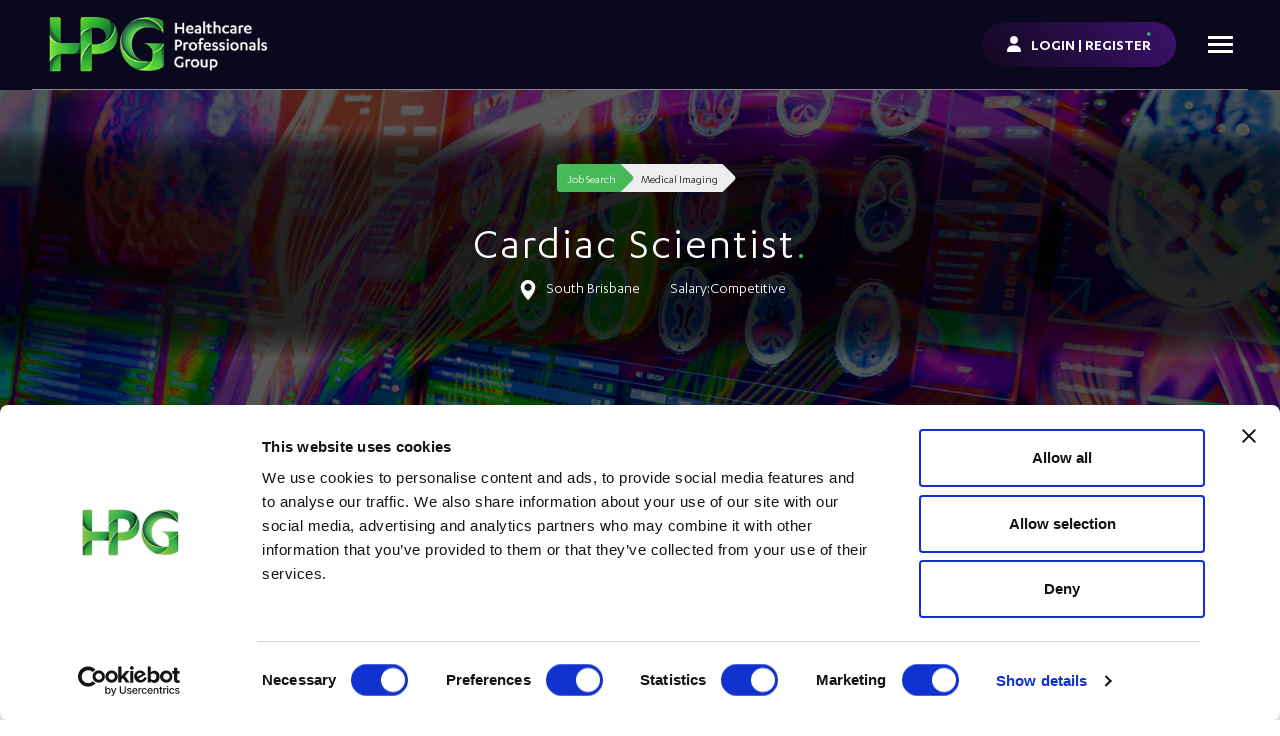

--- FILE ---
content_type: text/html; charset=utf-8
request_url: https://www.google.com/recaptcha/api2/anchor?ar=1&k=6LcvIeMpAAAAAF8cVO_X7QJP9GSSVoI58OaadwrE&co=aHR0cHM6Ly93d3cuaHBnY29ubmVjdC5jb206NDQz&hl=en&v=PoyoqOPhxBO7pBk68S4YbpHZ&size=normal&anchor-ms=20000&execute-ms=30000&cb=egsuoon67qjt
body_size: 49435
content:
<!DOCTYPE HTML><html dir="ltr" lang="en"><head><meta http-equiv="Content-Type" content="text/html; charset=UTF-8">
<meta http-equiv="X-UA-Compatible" content="IE=edge">
<title>reCAPTCHA</title>
<style type="text/css">
/* cyrillic-ext */
@font-face {
  font-family: 'Roboto';
  font-style: normal;
  font-weight: 400;
  font-stretch: 100%;
  src: url(//fonts.gstatic.com/s/roboto/v48/KFO7CnqEu92Fr1ME7kSn66aGLdTylUAMa3GUBHMdazTgWw.woff2) format('woff2');
  unicode-range: U+0460-052F, U+1C80-1C8A, U+20B4, U+2DE0-2DFF, U+A640-A69F, U+FE2E-FE2F;
}
/* cyrillic */
@font-face {
  font-family: 'Roboto';
  font-style: normal;
  font-weight: 400;
  font-stretch: 100%;
  src: url(//fonts.gstatic.com/s/roboto/v48/KFO7CnqEu92Fr1ME7kSn66aGLdTylUAMa3iUBHMdazTgWw.woff2) format('woff2');
  unicode-range: U+0301, U+0400-045F, U+0490-0491, U+04B0-04B1, U+2116;
}
/* greek-ext */
@font-face {
  font-family: 'Roboto';
  font-style: normal;
  font-weight: 400;
  font-stretch: 100%;
  src: url(//fonts.gstatic.com/s/roboto/v48/KFO7CnqEu92Fr1ME7kSn66aGLdTylUAMa3CUBHMdazTgWw.woff2) format('woff2');
  unicode-range: U+1F00-1FFF;
}
/* greek */
@font-face {
  font-family: 'Roboto';
  font-style: normal;
  font-weight: 400;
  font-stretch: 100%;
  src: url(//fonts.gstatic.com/s/roboto/v48/KFO7CnqEu92Fr1ME7kSn66aGLdTylUAMa3-UBHMdazTgWw.woff2) format('woff2');
  unicode-range: U+0370-0377, U+037A-037F, U+0384-038A, U+038C, U+038E-03A1, U+03A3-03FF;
}
/* math */
@font-face {
  font-family: 'Roboto';
  font-style: normal;
  font-weight: 400;
  font-stretch: 100%;
  src: url(//fonts.gstatic.com/s/roboto/v48/KFO7CnqEu92Fr1ME7kSn66aGLdTylUAMawCUBHMdazTgWw.woff2) format('woff2');
  unicode-range: U+0302-0303, U+0305, U+0307-0308, U+0310, U+0312, U+0315, U+031A, U+0326-0327, U+032C, U+032F-0330, U+0332-0333, U+0338, U+033A, U+0346, U+034D, U+0391-03A1, U+03A3-03A9, U+03B1-03C9, U+03D1, U+03D5-03D6, U+03F0-03F1, U+03F4-03F5, U+2016-2017, U+2034-2038, U+203C, U+2040, U+2043, U+2047, U+2050, U+2057, U+205F, U+2070-2071, U+2074-208E, U+2090-209C, U+20D0-20DC, U+20E1, U+20E5-20EF, U+2100-2112, U+2114-2115, U+2117-2121, U+2123-214F, U+2190, U+2192, U+2194-21AE, U+21B0-21E5, U+21F1-21F2, U+21F4-2211, U+2213-2214, U+2216-22FF, U+2308-230B, U+2310, U+2319, U+231C-2321, U+2336-237A, U+237C, U+2395, U+239B-23B7, U+23D0, U+23DC-23E1, U+2474-2475, U+25AF, U+25B3, U+25B7, U+25BD, U+25C1, U+25CA, U+25CC, U+25FB, U+266D-266F, U+27C0-27FF, U+2900-2AFF, U+2B0E-2B11, U+2B30-2B4C, U+2BFE, U+3030, U+FF5B, U+FF5D, U+1D400-1D7FF, U+1EE00-1EEFF;
}
/* symbols */
@font-face {
  font-family: 'Roboto';
  font-style: normal;
  font-weight: 400;
  font-stretch: 100%;
  src: url(//fonts.gstatic.com/s/roboto/v48/KFO7CnqEu92Fr1ME7kSn66aGLdTylUAMaxKUBHMdazTgWw.woff2) format('woff2');
  unicode-range: U+0001-000C, U+000E-001F, U+007F-009F, U+20DD-20E0, U+20E2-20E4, U+2150-218F, U+2190, U+2192, U+2194-2199, U+21AF, U+21E6-21F0, U+21F3, U+2218-2219, U+2299, U+22C4-22C6, U+2300-243F, U+2440-244A, U+2460-24FF, U+25A0-27BF, U+2800-28FF, U+2921-2922, U+2981, U+29BF, U+29EB, U+2B00-2BFF, U+4DC0-4DFF, U+FFF9-FFFB, U+10140-1018E, U+10190-1019C, U+101A0, U+101D0-101FD, U+102E0-102FB, U+10E60-10E7E, U+1D2C0-1D2D3, U+1D2E0-1D37F, U+1F000-1F0FF, U+1F100-1F1AD, U+1F1E6-1F1FF, U+1F30D-1F30F, U+1F315, U+1F31C, U+1F31E, U+1F320-1F32C, U+1F336, U+1F378, U+1F37D, U+1F382, U+1F393-1F39F, U+1F3A7-1F3A8, U+1F3AC-1F3AF, U+1F3C2, U+1F3C4-1F3C6, U+1F3CA-1F3CE, U+1F3D4-1F3E0, U+1F3ED, U+1F3F1-1F3F3, U+1F3F5-1F3F7, U+1F408, U+1F415, U+1F41F, U+1F426, U+1F43F, U+1F441-1F442, U+1F444, U+1F446-1F449, U+1F44C-1F44E, U+1F453, U+1F46A, U+1F47D, U+1F4A3, U+1F4B0, U+1F4B3, U+1F4B9, U+1F4BB, U+1F4BF, U+1F4C8-1F4CB, U+1F4D6, U+1F4DA, U+1F4DF, U+1F4E3-1F4E6, U+1F4EA-1F4ED, U+1F4F7, U+1F4F9-1F4FB, U+1F4FD-1F4FE, U+1F503, U+1F507-1F50B, U+1F50D, U+1F512-1F513, U+1F53E-1F54A, U+1F54F-1F5FA, U+1F610, U+1F650-1F67F, U+1F687, U+1F68D, U+1F691, U+1F694, U+1F698, U+1F6AD, U+1F6B2, U+1F6B9-1F6BA, U+1F6BC, U+1F6C6-1F6CF, U+1F6D3-1F6D7, U+1F6E0-1F6EA, U+1F6F0-1F6F3, U+1F6F7-1F6FC, U+1F700-1F7FF, U+1F800-1F80B, U+1F810-1F847, U+1F850-1F859, U+1F860-1F887, U+1F890-1F8AD, U+1F8B0-1F8BB, U+1F8C0-1F8C1, U+1F900-1F90B, U+1F93B, U+1F946, U+1F984, U+1F996, U+1F9E9, U+1FA00-1FA6F, U+1FA70-1FA7C, U+1FA80-1FA89, U+1FA8F-1FAC6, U+1FACE-1FADC, U+1FADF-1FAE9, U+1FAF0-1FAF8, U+1FB00-1FBFF;
}
/* vietnamese */
@font-face {
  font-family: 'Roboto';
  font-style: normal;
  font-weight: 400;
  font-stretch: 100%;
  src: url(//fonts.gstatic.com/s/roboto/v48/KFO7CnqEu92Fr1ME7kSn66aGLdTylUAMa3OUBHMdazTgWw.woff2) format('woff2');
  unicode-range: U+0102-0103, U+0110-0111, U+0128-0129, U+0168-0169, U+01A0-01A1, U+01AF-01B0, U+0300-0301, U+0303-0304, U+0308-0309, U+0323, U+0329, U+1EA0-1EF9, U+20AB;
}
/* latin-ext */
@font-face {
  font-family: 'Roboto';
  font-style: normal;
  font-weight: 400;
  font-stretch: 100%;
  src: url(//fonts.gstatic.com/s/roboto/v48/KFO7CnqEu92Fr1ME7kSn66aGLdTylUAMa3KUBHMdazTgWw.woff2) format('woff2');
  unicode-range: U+0100-02BA, U+02BD-02C5, U+02C7-02CC, U+02CE-02D7, U+02DD-02FF, U+0304, U+0308, U+0329, U+1D00-1DBF, U+1E00-1E9F, U+1EF2-1EFF, U+2020, U+20A0-20AB, U+20AD-20C0, U+2113, U+2C60-2C7F, U+A720-A7FF;
}
/* latin */
@font-face {
  font-family: 'Roboto';
  font-style: normal;
  font-weight: 400;
  font-stretch: 100%;
  src: url(//fonts.gstatic.com/s/roboto/v48/KFO7CnqEu92Fr1ME7kSn66aGLdTylUAMa3yUBHMdazQ.woff2) format('woff2');
  unicode-range: U+0000-00FF, U+0131, U+0152-0153, U+02BB-02BC, U+02C6, U+02DA, U+02DC, U+0304, U+0308, U+0329, U+2000-206F, U+20AC, U+2122, U+2191, U+2193, U+2212, U+2215, U+FEFF, U+FFFD;
}
/* cyrillic-ext */
@font-face {
  font-family: 'Roboto';
  font-style: normal;
  font-weight: 500;
  font-stretch: 100%;
  src: url(//fonts.gstatic.com/s/roboto/v48/KFO7CnqEu92Fr1ME7kSn66aGLdTylUAMa3GUBHMdazTgWw.woff2) format('woff2');
  unicode-range: U+0460-052F, U+1C80-1C8A, U+20B4, U+2DE0-2DFF, U+A640-A69F, U+FE2E-FE2F;
}
/* cyrillic */
@font-face {
  font-family: 'Roboto';
  font-style: normal;
  font-weight: 500;
  font-stretch: 100%;
  src: url(//fonts.gstatic.com/s/roboto/v48/KFO7CnqEu92Fr1ME7kSn66aGLdTylUAMa3iUBHMdazTgWw.woff2) format('woff2');
  unicode-range: U+0301, U+0400-045F, U+0490-0491, U+04B0-04B1, U+2116;
}
/* greek-ext */
@font-face {
  font-family: 'Roboto';
  font-style: normal;
  font-weight: 500;
  font-stretch: 100%;
  src: url(//fonts.gstatic.com/s/roboto/v48/KFO7CnqEu92Fr1ME7kSn66aGLdTylUAMa3CUBHMdazTgWw.woff2) format('woff2');
  unicode-range: U+1F00-1FFF;
}
/* greek */
@font-face {
  font-family: 'Roboto';
  font-style: normal;
  font-weight: 500;
  font-stretch: 100%;
  src: url(//fonts.gstatic.com/s/roboto/v48/KFO7CnqEu92Fr1ME7kSn66aGLdTylUAMa3-UBHMdazTgWw.woff2) format('woff2');
  unicode-range: U+0370-0377, U+037A-037F, U+0384-038A, U+038C, U+038E-03A1, U+03A3-03FF;
}
/* math */
@font-face {
  font-family: 'Roboto';
  font-style: normal;
  font-weight: 500;
  font-stretch: 100%;
  src: url(//fonts.gstatic.com/s/roboto/v48/KFO7CnqEu92Fr1ME7kSn66aGLdTylUAMawCUBHMdazTgWw.woff2) format('woff2');
  unicode-range: U+0302-0303, U+0305, U+0307-0308, U+0310, U+0312, U+0315, U+031A, U+0326-0327, U+032C, U+032F-0330, U+0332-0333, U+0338, U+033A, U+0346, U+034D, U+0391-03A1, U+03A3-03A9, U+03B1-03C9, U+03D1, U+03D5-03D6, U+03F0-03F1, U+03F4-03F5, U+2016-2017, U+2034-2038, U+203C, U+2040, U+2043, U+2047, U+2050, U+2057, U+205F, U+2070-2071, U+2074-208E, U+2090-209C, U+20D0-20DC, U+20E1, U+20E5-20EF, U+2100-2112, U+2114-2115, U+2117-2121, U+2123-214F, U+2190, U+2192, U+2194-21AE, U+21B0-21E5, U+21F1-21F2, U+21F4-2211, U+2213-2214, U+2216-22FF, U+2308-230B, U+2310, U+2319, U+231C-2321, U+2336-237A, U+237C, U+2395, U+239B-23B7, U+23D0, U+23DC-23E1, U+2474-2475, U+25AF, U+25B3, U+25B7, U+25BD, U+25C1, U+25CA, U+25CC, U+25FB, U+266D-266F, U+27C0-27FF, U+2900-2AFF, U+2B0E-2B11, U+2B30-2B4C, U+2BFE, U+3030, U+FF5B, U+FF5D, U+1D400-1D7FF, U+1EE00-1EEFF;
}
/* symbols */
@font-face {
  font-family: 'Roboto';
  font-style: normal;
  font-weight: 500;
  font-stretch: 100%;
  src: url(//fonts.gstatic.com/s/roboto/v48/KFO7CnqEu92Fr1ME7kSn66aGLdTylUAMaxKUBHMdazTgWw.woff2) format('woff2');
  unicode-range: U+0001-000C, U+000E-001F, U+007F-009F, U+20DD-20E0, U+20E2-20E4, U+2150-218F, U+2190, U+2192, U+2194-2199, U+21AF, U+21E6-21F0, U+21F3, U+2218-2219, U+2299, U+22C4-22C6, U+2300-243F, U+2440-244A, U+2460-24FF, U+25A0-27BF, U+2800-28FF, U+2921-2922, U+2981, U+29BF, U+29EB, U+2B00-2BFF, U+4DC0-4DFF, U+FFF9-FFFB, U+10140-1018E, U+10190-1019C, U+101A0, U+101D0-101FD, U+102E0-102FB, U+10E60-10E7E, U+1D2C0-1D2D3, U+1D2E0-1D37F, U+1F000-1F0FF, U+1F100-1F1AD, U+1F1E6-1F1FF, U+1F30D-1F30F, U+1F315, U+1F31C, U+1F31E, U+1F320-1F32C, U+1F336, U+1F378, U+1F37D, U+1F382, U+1F393-1F39F, U+1F3A7-1F3A8, U+1F3AC-1F3AF, U+1F3C2, U+1F3C4-1F3C6, U+1F3CA-1F3CE, U+1F3D4-1F3E0, U+1F3ED, U+1F3F1-1F3F3, U+1F3F5-1F3F7, U+1F408, U+1F415, U+1F41F, U+1F426, U+1F43F, U+1F441-1F442, U+1F444, U+1F446-1F449, U+1F44C-1F44E, U+1F453, U+1F46A, U+1F47D, U+1F4A3, U+1F4B0, U+1F4B3, U+1F4B9, U+1F4BB, U+1F4BF, U+1F4C8-1F4CB, U+1F4D6, U+1F4DA, U+1F4DF, U+1F4E3-1F4E6, U+1F4EA-1F4ED, U+1F4F7, U+1F4F9-1F4FB, U+1F4FD-1F4FE, U+1F503, U+1F507-1F50B, U+1F50D, U+1F512-1F513, U+1F53E-1F54A, U+1F54F-1F5FA, U+1F610, U+1F650-1F67F, U+1F687, U+1F68D, U+1F691, U+1F694, U+1F698, U+1F6AD, U+1F6B2, U+1F6B9-1F6BA, U+1F6BC, U+1F6C6-1F6CF, U+1F6D3-1F6D7, U+1F6E0-1F6EA, U+1F6F0-1F6F3, U+1F6F7-1F6FC, U+1F700-1F7FF, U+1F800-1F80B, U+1F810-1F847, U+1F850-1F859, U+1F860-1F887, U+1F890-1F8AD, U+1F8B0-1F8BB, U+1F8C0-1F8C1, U+1F900-1F90B, U+1F93B, U+1F946, U+1F984, U+1F996, U+1F9E9, U+1FA00-1FA6F, U+1FA70-1FA7C, U+1FA80-1FA89, U+1FA8F-1FAC6, U+1FACE-1FADC, U+1FADF-1FAE9, U+1FAF0-1FAF8, U+1FB00-1FBFF;
}
/* vietnamese */
@font-face {
  font-family: 'Roboto';
  font-style: normal;
  font-weight: 500;
  font-stretch: 100%;
  src: url(//fonts.gstatic.com/s/roboto/v48/KFO7CnqEu92Fr1ME7kSn66aGLdTylUAMa3OUBHMdazTgWw.woff2) format('woff2');
  unicode-range: U+0102-0103, U+0110-0111, U+0128-0129, U+0168-0169, U+01A0-01A1, U+01AF-01B0, U+0300-0301, U+0303-0304, U+0308-0309, U+0323, U+0329, U+1EA0-1EF9, U+20AB;
}
/* latin-ext */
@font-face {
  font-family: 'Roboto';
  font-style: normal;
  font-weight: 500;
  font-stretch: 100%;
  src: url(//fonts.gstatic.com/s/roboto/v48/KFO7CnqEu92Fr1ME7kSn66aGLdTylUAMa3KUBHMdazTgWw.woff2) format('woff2');
  unicode-range: U+0100-02BA, U+02BD-02C5, U+02C7-02CC, U+02CE-02D7, U+02DD-02FF, U+0304, U+0308, U+0329, U+1D00-1DBF, U+1E00-1E9F, U+1EF2-1EFF, U+2020, U+20A0-20AB, U+20AD-20C0, U+2113, U+2C60-2C7F, U+A720-A7FF;
}
/* latin */
@font-face {
  font-family: 'Roboto';
  font-style: normal;
  font-weight: 500;
  font-stretch: 100%;
  src: url(//fonts.gstatic.com/s/roboto/v48/KFO7CnqEu92Fr1ME7kSn66aGLdTylUAMa3yUBHMdazQ.woff2) format('woff2');
  unicode-range: U+0000-00FF, U+0131, U+0152-0153, U+02BB-02BC, U+02C6, U+02DA, U+02DC, U+0304, U+0308, U+0329, U+2000-206F, U+20AC, U+2122, U+2191, U+2193, U+2212, U+2215, U+FEFF, U+FFFD;
}
/* cyrillic-ext */
@font-face {
  font-family: 'Roboto';
  font-style: normal;
  font-weight: 900;
  font-stretch: 100%;
  src: url(//fonts.gstatic.com/s/roboto/v48/KFO7CnqEu92Fr1ME7kSn66aGLdTylUAMa3GUBHMdazTgWw.woff2) format('woff2');
  unicode-range: U+0460-052F, U+1C80-1C8A, U+20B4, U+2DE0-2DFF, U+A640-A69F, U+FE2E-FE2F;
}
/* cyrillic */
@font-face {
  font-family: 'Roboto';
  font-style: normal;
  font-weight: 900;
  font-stretch: 100%;
  src: url(//fonts.gstatic.com/s/roboto/v48/KFO7CnqEu92Fr1ME7kSn66aGLdTylUAMa3iUBHMdazTgWw.woff2) format('woff2');
  unicode-range: U+0301, U+0400-045F, U+0490-0491, U+04B0-04B1, U+2116;
}
/* greek-ext */
@font-face {
  font-family: 'Roboto';
  font-style: normal;
  font-weight: 900;
  font-stretch: 100%;
  src: url(//fonts.gstatic.com/s/roboto/v48/KFO7CnqEu92Fr1ME7kSn66aGLdTylUAMa3CUBHMdazTgWw.woff2) format('woff2');
  unicode-range: U+1F00-1FFF;
}
/* greek */
@font-face {
  font-family: 'Roboto';
  font-style: normal;
  font-weight: 900;
  font-stretch: 100%;
  src: url(//fonts.gstatic.com/s/roboto/v48/KFO7CnqEu92Fr1ME7kSn66aGLdTylUAMa3-UBHMdazTgWw.woff2) format('woff2');
  unicode-range: U+0370-0377, U+037A-037F, U+0384-038A, U+038C, U+038E-03A1, U+03A3-03FF;
}
/* math */
@font-face {
  font-family: 'Roboto';
  font-style: normal;
  font-weight: 900;
  font-stretch: 100%;
  src: url(//fonts.gstatic.com/s/roboto/v48/KFO7CnqEu92Fr1ME7kSn66aGLdTylUAMawCUBHMdazTgWw.woff2) format('woff2');
  unicode-range: U+0302-0303, U+0305, U+0307-0308, U+0310, U+0312, U+0315, U+031A, U+0326-0327, U+032C, U+032F-0330, U+0332-0333, U+0338, U+033A, U+0346, U+034D, U+0391-03A1, U+03A3-03A9, U+03B1-03C9, U+03D1, U+03D5-03D6, U+03F0-03F1, U+03F4-03F5, U+2016-2017, U+2034-2038, U+203C, U+2040, U+2043, U+2047, U+2050, U+2057, U+205F, U+2070-2071, U+2074-208E, U+2090-209C, U+20D0-20DC, U+20E1, U+20E5-20EF, U+2100-2112, U+2114-2115, U+2117-2121, U+2123-214F, U+2190, U+2192, U+2194-21AE, U+21B0-21E5, U+21F1-21F2, U+21F4-2211, U+2213-2214, U+2216-22FF, U+2308-230B, U+2310, U+2319, U+231C-2321, U+2336-237A, U+237C, U+2395, U+239B-23B7, U+23D0, U+23DC-23E1, U+2474-2475, U+25AF, U+25B3, U+25B7, U+25BD, U+25C1, U+25CA, U+25CC, U+25FB, U+266D-266F, U+27C0-27FF, U+2900-2AFF, U+2B0E-2B11, U+2B30-2B4C, U+2BFE, U+3030, U+FF5B, U+FF5D, U+1D400-1D7FF, U+1EE00-1EEFF;
}
/* symbols */
@font-face {
  font-family: 'Roboto';
  font-style: normal;
  font-weight: 900;
  font-stretch: 100%;
  src: url(//fonts.gstatic.com/s/roboto/v48/KFO7CnqEu92Fr1ME7kSn66aGLdTylUAMaxKUBHMdazTgWw.woff2) format('woff2');
  unicode-range: U+0001-000C, U+000E-001F, U+007F-009F, U+20DD-20E0, U+20E2-20E4, U+2150-218F, U+2190, U+2192, U+2194-2199, U+21AF, U+21E6-21F0, U+21F3, U+2218-2219, U+2299, U+22C4-22C6, U+2300-243F, U+2440-244A, U+2460-24FF, U+25A0-27BF, U+2800-28FF, U+2921-2922, U+2981, U+29BF, U+29EB, U+2B00-2BFF, U+4DC0-4DFF, U+FFF9-FFFB, U+10140-1018E, U+10190-1019C, U+101A0, U+101D0-101FD, U+102E0-102FB, U+10E60-10E7E, U+1D2C0-1D2D3, U+1D2E0-1D37F, U+1F000-1F0FF, U+1F100-1F1AD, U+1F1E6-1F1FF, U+1F30D-1F30F, U+1F315, U+1F31C, U+1F31E, U+1F320-1F32C, U+1F336, U+1F378, U+1F37D, U+1F382, U+1F393-1F39F, U+1F3A7-1F3A8, U+1F3AC-1F3AF, U+1F3C2, U+1F3C4-1F3C6, U+1F3CA-1F3CE, U+1F3D4-1F3E0, U+1F3ED, U+1F3F1-1F3F3, U+1F3F5-1F3F7, U+1F408, U+1F415, U+1F41F, U+1F426, U+1F43F, U+1F441-1F442, U+1F444, U+1F446-1F449, U+1F44C-1F44E, U+1F453, U+1F46A, U+1F47D, U+1F4A3, U+1F4B0, U+1F4B3, U+1F4B9, U+1F4BB, U+1F4BF, U+1F4C8-1F4CB, U+1F4D6, U+1F4DA, U+1F4DF, U+1F4E3-1F4E6, U+1F4EA-1F4ED, U+1F4F7, U+1F4F9-1F4FB, U+1F4FD-1F4FE, U+1F503, U+1F507-1F50B, U+1F50D, U+1F512-1F513, U+1F53E-1F54A, U+1F54F-1F5FA, U+1F610, U+1F650-1F67F, U+1F687, U+1F68D, U+1F691, U+1F694, U+1F698, U+1F6AD, U+1F6B2, U+1F6B9-1F6BA, U+1F6BC, U+1F6C6-1F6CF, U+1F6D3-1F6D7, U+1F6E0-1F6EA, U+1F6F0-1F6F3, U+1F6F7-1F6FC, U+1F700-1F7FF, U+1F800-1F80B, U+1F810-1F847, U+1F850-1F859, U+1F860-1F887, U+1F890-1F8AD, U+1F8B0-1F8BB, U+1F8C0-1F8C1, U+1F900-1F90B, U+1F93B, U+1F946, U+1F984, U+1F996, U+1F9E9, U+1FA00-1FA6F, U+1FA70-1FA7C, U+1FA80-1FA89, U+1FA8F-1FAC6, U+1FACE-1FADC, U+1FADF-1FAE9, U+1FAF0-1FAF8, U+1FB00-1FBFF;
}
/* vietnamese */
@font-face {
  font-family: 'Roboto';
  font-style: normal;
  font-weight: 900;
  font-stretch: 100%;
  src: url(//fonts.gstatic.com/s/roboto/v48/KFO7CnqEu92Fr1ME7kSn66aGLdTylUAMa3OUBHMdazTgWw.woff2) format('woff2');
  unicode-range: U+0102-0103, U+0110-0111, U+0128-0129, U+0168-0169, U+01A0-01A1, U+01AF-01B0, U+0300-0301, U+0303-0304, U+0308-0309, U+0323, U+0329, U+1EA0-1EF9, U+20AB;
}
/* latin-ext */
@font-face {
  font-family: 'Roboto';
  font-style: normal;
  font-weight: 900;
  font-stretch: 100%;
  src: url(//fonts.gstatic.com/s/roboto/v48/KFO7CnqEu92Fr1ME7kSn66aGLdTylUAMa3KUBHMdazTgWw.woff2) format('woff2');
  unicode-range: U+0100-02BA, U+02BD-02C5, U+02C7-02CC, U+02CE-02D7, U+02DD-02FF, U+0304, U+0308, U+0329, U+1D00-1DBF, U+1E00-1E9F, U+1EF2-1EFF, U+2020, U+20A0-20AB, U+20AD-20C0, U+2113, U+2C60-2C7F, U+A720-A7FF;
}
/* latin */
@font-face {
  font-family: 'Roboto';
  font-style: normal;
  font-weight: 900;
  font-stretch: 100%;
  src: url(//fonts.gstatic.com/s/roboto/v48/KFO7CnqEu92Fr1ME7kSn66aGLdTylUAMa3yUBHMdazQ.woff2) format('woff2');
  unicode-range: U+0000-00FF, U+0131, U+0152-0153, U+02BB-02BC, U+02C6, U+02DA, U+02DC, U+0304, U+0308, U+0329, U+2000-206F, U+20AC, U+2122, U+2191, U+2193, U+2212, U+2215, U+FEFF, U+FFFD;
}

</style>
<link rel="stylesheet" type="text/css" href="https://www.gstatic.com/recaptcha/releases/PoyoqOPhxBO7pBk68S4YbpHZ/styles__ltr.css">
<script nonce="JiF1mpx4uouN8Fz95TgaPg" type="text/javascript">window['__recaptcha_api'] = 'https://www.google.com/recaptcha/api2/';</script>
<script type="text/javascript" src="https://www.gstatic.com/recaptcha/releases/PoyoqOPhxBO7pBk68S4YbpHZ/recaptcha__en.js" nonce="JiF1mpx4uouN8Fz95TgaPg">
      
    </script></head>
<body><div id="rc-anchor-alert" class="rc-anchor-alert"></div>
<input type="hidden" id="recaptcha-token" value="[base64]">
<script type="text/javascript" nonce="JiF1mpx4uouN8Fz95TgaPg">
      recaptcha.anchor.Main.init("[\x22ainput\x22,[\x22bgdata\x22,\x22\x22,\[base64]/[base64]/[base64]/KE4oMTI0LHYsdi5HKSxMWihsLHYpKTpOKDEyNCx2LGwpLFYpLHYpLFQpKSxGKDE3MSx2KX0scjc9ZnVuY3Rpb24obCl7cmV0dXJuIGx9LEM9ZnVuY3Rpb24obCxWLHYpe04odixsLFYpLFZbYWtdPTI3OTZ9LG49ZnVuY3Rpb24obCxWKXtWLlg9KChWLlg/[base64]/[base64]/[base64]/[base64]/[base64]/[base64]/[base64]/[base64]/[base64]/[base64]/[base64]\\u003d\x22,\[base64]\\u003d\\u003d\x22,\[base64]/wpcxw6fDgMKrcgrDrhfCjT7Cj8O3asO/TcKiIMOYZ8OrAMKaOj59XAHCusKzD8OQwok1LhIWE8OxwqhPCcO1NcOiAMKlwpvDgsO0wo8gXsOaDyrCjgbDpkHClUrCvEdhwrUSSVQQTMKqwprDk2fDlh0zw5fCpEvDqMOye8K+wpdpwo/Dr8KlwqodwoTCrsKiw5xhw4Z2wobDnsOew5/CkxvDowrCi8OaSSTCnMKwIMOwwqHCs1bDkcKIw6h5b8Ksw6A9E8OJfcKPwpYYF8KOw7PDm8O9YCjCuEjDhUY8wqAOS1tbAQTDuUbCvcOoCx1Pw5Ecwq5Pw6vDq8KAw60aCMKKw7RpwrQowp3CoR/DhnPCrMK4w4HDm0/CjsOOwqrCuyPCosOHV8K2DzrChTrCrGPDtMOCG3BbwpvDu8Oew7ZMZh1ewoPDjWnDgMKJcxDCpMOWw5TCqMKEwrvCpcKlwqsYwobCiFvClgTCiUDDvcKdJgrDgsKuFMOuQMOBL0llw6bCg13DkDAlw5zCgsOewrFPPcKFMTB/CcKiw4U+wrbCosOJEsKERQp1woLDpX3Dvm0mNDfDocOWwo5vw6Zowq/[base64]/biDCksOVXRDCjRA+wqzCisKtYzHDrR80wrHDtcKFw6jDjMKCwq0mwphdI3ARJ8OCw4/DuhrCnH1QUyXDnsO0cMO+wprDj8Kgw4zCpsKZw4bCmiRHwo96AcKpRMO5w4nCmG4/wqE9QsKZE8Oaw5/DjcOuwp1TH8KjwpEbE8Kwbgdjw47Cs8OtwqnDrhA3cn90Q8KNwrjDuDZiw60HXcOQwo9wTMKLw53DoWhqwr0DwqJOw5h5wrrCgnrCo8KFKATCo2zDm8O7S2/CisKISCXCucOiXUggw4DCtkfDlMO4esKabTXCvMKlw4/DvsKrwrLCoEIAYyVkf8KHPmx9wqdJbcOAwrJPEChDw4PCjUYkDwVdwqnDrcOwHsOTw4Vrw6Rcw4MhwozDt1hcDWR/HzNZLk/Dv8OobRUgG1fDijfDnjHDkcOWZ0ZFKU0fesKvwrfDtG4CEzYKw6DChsO6FMO9w7YhbcOlDl4YZ3LCicKYJh3Cpx9DbcKIw7fCh8KcScOfAMOFPzrDq8Ouwq/[base64]/DzJ1wrvCu2bCs0csIyrDvcKSO13DkcK9fWXCpFk5bsKpSQ7Cg8KnwqPDq14/[base64]/DgcKpL8Ktw7TDhj7DocOIwp7CicK7worDsMOywp7DoWzDuMOww4pFYBFvwrbClcObw4TDrycAPQvCo3BqU8KfBcOAw67DusKGwoFxwp1sI8OUUS3CvBjDhnXCrcK2EMOtw5RKNsOKYsOuwpLCoMOMIMOgfcO0w7jCmUweHsKURhbCjmjDmlbDsUAiw7sfI3/Dm8K6wqLDiMKfBsKKP8KQacKvYMKTJ1Nyw6A4c2kMwoPCpsOiDTXDgcK1IMOTwqUQwpk+XcO6wpbDrMKVNMOhIAzDqsKWDRVFYV3CgX02w4s0wpLDhMKlTMK6RMK7wrdWwpQoKHtmJyLDnMOIwqDDqsKOY05pG8O9IAo0wp9qI31XCcOpacOtGCDCgxLCszVHwp3Ctk/[base64]/DqsOiwoZ4wqTDv3plworCk0/Cn8KFwp4MRkLCmyrDt1TClDjDhcKhwrJ/wrbCsnxTSsKQNQLDtjlYMSTDrgnDlcOqw4vCuMOuw5rDgCLCkEE8ZcO/[base64]/ClF3CvUzDssOKOjvCj8OTXsODa8ODW8OnVA3DhcOswrQ6wrLCmWdPMwXDgMOVw7IXc8OAd2nDkEHDi2MUw4JfCB8QwocwbMKVAVHClFDClMKiw5suwpMWw6TDuEfDvcOyw6Z6woZZw7N+wq82GRfCmMO+w5kIJMK/RsK/wrpXRl4oGwElI8KJw74ew6/Chk0KwqnDjW4hUMKEDMKsdsKNXsKyw79SDMOMw70ewpnDghJFwqo7LsK3wolrIjhYwrowLnLDjEVYwp13HcOow7XCtsK2RHBSwp1FPQXCjC3DkMKhw54zwoZQwo/Dp0bCi8O/[base64]/[base64]/w5ExQcO0w4ccG3vDsR3DrMK4wpF7csKQw4hYw7hmwrg/w4ppwqAqw6vCgMKUW2PCqVRBw5oOwpzDmlnDjHJ8wqdKwqZ9w4wuwoXCv3kjaMK+bcOVw7jCgcOAw7RiwqvDmcOMwpbCulttwr8Kw4PDgj/CnF/DjEfCpFjCrMOsw5PDvcOZGF5bwpt4woPDuWDDkcK/w7rDogpCAl7DvsODRFgrP8KqYyoRwq7DpRLCjcKlN2zCvcOIe8OKw4/CqsOGwpTDscKYwrPDl1FOwoYJGcKEw7QDwrllworCkQfDrsO6LQLCtMOkLVDDisOHc3BcHcOKGMKlwo7CisOTw5nDo1gMF1jDp8KYwp5jw4jDvUTCpMOtw4jDn8O+w7AvwrzDkMOJQR3Du1tuNxDCuTV5w6oCM0/DrmjCkMOvaGLCp8Kfw5VEDSBJWMOmM8OTwo7Dp8OOwp7DpVIPEhHCiMOieMOcwpMGVSHCmsOewpnCoARqcUvDucKcZsKSw4/CiC9aw6pnwrPCo8OjVsO5w4LCoXzCtiMdw57DlQtrwrHDvcKywqfCr8KbW8O9wrbCglXCoWTCoHMqw4PDvSnCuMK+BGggYcO/w5rChiFjPEDDtsOuD8OGwozDmTfCoMOdBcOUH05gZ8O7DsOSTCdvQMO/CsKywrvCgsKOwqXCvQ1aw44Dw6PDqsO9JsKObcKoOMOsPMOIXcKbw73CpGPCpinDhFF9LcOXw6fDgMOhwoLCusOjesOHwr/[base64]/[base64]/CscOkwqdzbsOWWSUVeMKFf8KZNAx3HD7CjCvDlMOyw5vClyxJw68ASH4mw48YwqlSwq/CinjDiEhGw4YjQG/[base64]/DgUcSYcKPFHJwCcOCamLCvXDCncORUQLDl0U/wrBJcy0ew4rDklHCs090Ak4Bw4LDoDRawqpjwo5jw5RbI8K+w5PDmXnDvMOIw6LDrMOnw70ULsOEwrwRw74qwqIQfMOZA8Kow4XDgMK+w5PDjz/CucO2w5bCusOhw49aZjYIwrXChnnDrMOZIXw8ZsOgEiRJw67DjsO1w5jDiTxFwpA+woFfwpbDu8O/[base64]/[base64]/[base64]/DvcO3PiJKwpLDiMKIw5PDlcOxwo5VwrjCucOsw6DDvMO8DGp/w4Q0JMOHw6HCiz3DrsOAwrEbwqBcRsOVC8KTNzDDr8KDw4DDnGEyfwcnw4I0D8K8w73CosKmdVVjw65gBsOHN2vDhcKUwpZBBMOrIQTCiMOPDcKkEwoGR8KmTgg/[base64]/ChsKEwrIYJsOfXsKow4Qnw4pSwo/DisOQwrtwLXZAd8KfcA4Tw4h3wrF1QnlKdzLCv3HCg8KrwopkfB83wpzDusOaw6cAw4LCtcO6woUhQsOtZ3TDjwoPY2fDh2rDj8Ouwq0WwqMPDAFQwrTCiTFOX0Z7YsO5w4bDlxjDr8OOBcOHMhlsckjCh0XCjsOvw7/[base64]/CsTPCvGsswoZBw4rDr8KrwrLDtcOPw5fCuAzDu8OhOl5+MAZdw6nDsSTDj8KqLMOnOMO/w7jDj8OxScK/w6nCmUjCmcOFYcOwYCPDv1IYwr5wwoMiecOBwojCgjl5wqVSMzBIwpfCtn3DisKbeMOAw7nDuTwcCjvDojZQT0/[base64]/[base64]/RMOTw6TDkGZhdV3CmMO2cMKvw5XDpSXChMOwwo3CmcOIY1d+asKswrQpwpzCq8Knwq7CvzrDtsKNwrMrcMKaw7B+JMKdw458DcO/XsKbw7ZSJ8OvY8OCwpXDsGA+w6wcwowvwrIjCcO9w4hSw68bw7FBwrLCvcOWwrt5FW7DnMKww4oTUcK3w6EEwowPw57CmkTCqUpfwoLClMOrw4Qkw5c1NsKCacKDw6jCrxjCjAHDsk/[base64]/CvSBXQcKqEsOAwrRDw7x6w5QRw57DpXEcwotOMX5vc8OveMOywoXDrWI6XcOZfEsNPnh1NwU1w4zCj8Kdw5Rsw4JlTB86Z8Ksw5trw6sJw5jCuAZqw5/CqW0dwpbCmzMWMw4ubyF6ZBhHw74sTMKAT8K2EDHDrEDChsKnw7EQETDDm1lHw6/[base64]/[base64]/DuMKEHMOqwqvCpcK1w6jCqCDDhcOnJXRXbGjCqUN4wqNRwroyw5DCnX17B8KeV8O0JcOIwo0iYcOqwrnCp8KsOgvDo8KwwrclJcKGSEdCwo86PMOcSw88VEJ3w4wgQQoaRcOWFcOhYsOXwrbDl8Oyw5Vdw4YIVcOuwpRlTgkPwpLDlGoiJ8KqSmQVw6HDv8OMw584w4/CnMKIIcKnw6bDmDrCscOLEsOVw5/Ck0rDrAHCocOFwqADwqvDimLDtMKIUMOgGlDDhMOFXcK1KMOmw7o4w7p0wqw/YGrChBLChyvDi8OtD11tAybCqkkbwrcnPgPCocKgPg0cMcOuw7Fsw6/Ct3DDt8KGw4l6w53DjcORwptjFcOAwpdgw6vCpMOJckLCtivDkMOpw61hVA7CjcOkNRbDgMO2TsKFPyhnbcKGwq7DtMKzOnHDvsKFwrIQbBjDnMKwGnLDrMOlVAjDtMKowo5wwofDhU/DliFAw7UiNMOtwqNAwq5ZLcO9IhIMb1cLUcOCUGMfbsOmw6IDSTTChkzCuC0ndjBYw4nChcKlV8KPw5w9PMKhw7hyKRXClVDCnlN/wq1Kw4HCj0LCoMKVw4nChSPDohLDrAZfI8KwUMKawoR5EnfDlsO1EMKdwp3CiU0Dw4/Di8KuWip8w4UyV8KzwoN+w5DDvAbDj3TDgmrDvgc+w71aIQ/CoTTDpsKww55sUG/DmMKQV0UawpXDhMOVw5vCtBkSdsObw7MMw7A/G8KVGcOJGsOqwpc5LMKdXcK0UMKnwpvDlcKhHh0QR2NWDhUnwr92wpXCh8KddcOpFi7DnsKXcGQIW8OeDMOBw5/CqcOEUT9kw73Ckg7Dh3HCiMOzwoHDuzl9w7NnCRjCgGzDqcORwqM9DAYhKD/[base64]/CkMOLw6JbMjgxw77CpcK6XsO2DCjCssO5R351wrspVMKDacKywr40w5QLLsOGw71VwqcjwoHDuMOFOHMpCsOofxnCgmLDg8ODwpNAwps1wpQzw47DnsO8w7PCsVTDhiXDsMOYbsK/XDljVSHDpijDgcKzMSJTaHRneVfChjtsWVQCw4bCr8KzC8K4PyEGw4nDv3zDmSrCp8OJw6rCkDIbTMOqwrkrSsKXXSPCnVTCosKrwr1/wpfDhlHCoMKjbhwDw6HDpMOEesODOMOWwpnDs2PCjG0nc1/[base64]/RsK1YHIMw64KBFl0wpZmwpPCo8K6wrbDo8KfF3dqw63DkMKyw55JLsO6MybCmcKkw6U7wqV8fiHDl8KlOhJldzfDiD/[base64]/PzPChMOkbF/ChX3DgSFcw5puCMOPwrEHw5zCk3pvw6DDq8KiwotZb8OPwqvDgFnDgsKPwqVXQgZWwrbCi8OrwpXCjBQRSXk4P0HCucKWwpTDu8Khw5llwqEyw6rDi8Kaw4tKZRzCujrCojNXTX/DqMKtJsK3PXdaw5zDqHM6cgrCtsKtwpEBesKpawwiMkdKwrpTwo3CpcOTw6/DgTYyw6HCj8Okw7/CrRwJRhJJwqrDrmhZwrQnIMK5QsOcfhZrw53Dh8OOSUZmZh/Ch8OdRgrDrsKaWT1OXSk3wp97G0PDt8KFOMKKwr1TwrbDk8KDQW3Cpk1rdyNID8Kkw77DmkvCscOJw4kqVE9dwqBnBsOObcO/wpM8Hl4JZsKKwqo5Glh/NTzDizrDpcOJF8Olw7QiwqNNZcOww7s1BcKawpoARyvDtcK+AcOVw4fDgMOSwqfCrTTDscKVw7R5GsKBCMOQbCPCpR/CtsKlGnfDp8K/P8KTP0bDvcOVJhEqw5PDj8ONGcOdMlnCqyDDl8KUwqXDt1sPVygnw7Msw780w7TCk2PDrcKMwp/DvBpILxUOwrUiKlQwYgHDg8OOOsKXEXNBJmDDgsKtMHbDl8KxTR3Dl8O0CcKqwqg9wrZZSDvCj8ORw6DCvsKWwrrDqsOOw6vDh8OYwq/CkcOgcMOkVVbDkEDCnMOubcOCwr4QTzJODRjDtQw8KWDCjDE7w5I5Zk5oLcKfwr3DkcO+wq/Co3PDqGfDnCV1WMKaJ8KQw5pLEjnCrGtzw74vwozCgDFDwo/CqgzCjEwJZSHDqSDDvSdkw7oWYcKtH8KnD2LCu8OmwrHCncKYwqfDrcOeKcKbasKdwqlwwp3DmcK6wr0CwrLDjsKIFT/CiSYpwpPDszfCsynCoMK5wqQ8wojCjGTCsicbL8K+wqzCu8KNBADCocKEwp4uw43DlR/[base64]/CqiLCvnNXw7nCuFbCqMOEwq4xwqfDs13ClhQ8wq8Yw7HCrzJywp01w6bCoVvCqXdOL2AGSidtwobCvMOVM8O0UT4VY8OEwoHCiMOOw4DCscOGw5I0IzvDhzQGw4IDasOAwpHDmlPDg8Khw68vw47Ck8KISR7CpMKaw47DpGY9AWvCkMK/woBSLlhvdcO6w7fClsO1NnFtwp3CrsO7w4zCq8KswqIbVsOsIsOew6IXw5TDjH5yVQhEN8OcbFTCn8OUen5dw7HCvMKkw5FKKU/DtRbCmsO7PcOVYgfCkjUaw4g3CWTDjsOabcKME19fXsK2OlR+w7caw6LCmsOcbRLClndGwrjDr8ONwrkgwrzDvsOBwofDqkTDuzsXwqvCo8OwwrQYH0d6w75gwpk6w7PCpEZ6d1vDiwrDrzFWCA4pbsOWbn0Cwq97WT9Re3HDjnEtwrjDgMK/w7x3PCzDuBQBwoUjwoPCqB03AsODQTNsw6hDM8O0wo8rw4zCjX4vwoHDq8O/EUDDnD7DullMwoALD8KCw4JHwqLCpcKsw7PCpTpkWMKdUsOpMiXCgy/DjMKgwopebsKsw4QKTcO5w7lKwrlZP8KWKmbDkkDCr8KHJTIxw7s3IQLCsC9Tw5vCtMOiQcKaQsOJLMKmw6HCiMOrwr1jw4M1bzPDnFBSUGJQw588UcKGwqsmwq3Dkj1CIsOfEQdPRMOhwp/CtShSwp4WNlfCtHfDhATCqTXDj8OVd8OmwrYnP2Nww5pFwqtxwppqFU/CosOyHQTDqzgbAcKVw7nDpgkfSCzDgSbChsKcwrMXwq4FMxpQYMKDwrdgw5dVwp5fWQQFTsOFwqdtw7zDncKUAcOPYRtXZMOrIDk9ahTDi8KJZMOSG8O0BsKdw7rDjMKLwrcQw41+w7rDl0dpSWxEwq7DnMO4wrxiw60NaScbwpXDqVbDkcOnbFvCo8Oyw6/CoyjCpn/Dm8K2EcODXsOyasKGwpdwwqViPHXCicOSWMOzTQxUYsOZJsO2w7vCjsK8w4xjXWPCh8OfwopsTcKNw5jDnU7ClW57wqYjw7wHwrfCl3Jiw6PDrljDm8OfS38nHlNew47Dq0Ycw5R8fAA1RANwwpZtwrnCjRbDvSrCr353w7EcwqRkw7R/f8O7K0PDsxvDk8Kuw40UJ2tNw7zCiy4mBsOzfMKSe8OzBGJxJcKuPGwIwoYiw7AeVcKYw6HCr8KXR8O5wrDDpUJsKHvCkXjDmMKLaEjDhMO0CQo7FMO3wpkyFm3DtHvCgRrDp8KPVX3ChMKUwo0kDV8/ElzDpyzCj8O9FDsSw55qDBHDosKzw7hVw7o6X8K5wogew4nCnMK1w58cEAMlDjHDicK4JRPCicOww4zCqsKAw6MkIsORLXB3WCDDp8O7wp9wNXHCnsK/wpl4ZDtOwrwtUGrCpRXCjGsuw4fDvE/Ck8KVXMK0w60sw4cmQyYZYQl5wq/DmhVVw6/CoDTCuRNJfTXCtcOMZ2HCvsOJTsOtwoYCwoTCn0xSwp0fw7p1w77CrsOCK2HCk8KDwq/DmynDhcOYw5vDl8Kwf8KOw7vDogw3OsOBw7pWMF0lwqfDrTrDvxknC0vCigrDonFfKcO1MCc7wrU3w7FRwovCqx3DixDCv8OEfSdeZcKsaU7DnVs1CmswwrnDmMOkCj1EV8O6ZMO6w60sw6DDrcOWw6Z8MSoMOlt/E8OSYMKyW8O1GB7DlmrDh3LCqABhBzESwoB+FFnDl38XCMKtwo4KZsKAw6FkwpV0w7PCvMK4wqLDixTDlWfDtS5ow6gqw6bDusOyw7HCr2cAwqLDqWvCvMKLw64jw4bCmULCqTJyb2AmZg3Dk8Owwpd7wp/DtDTDvcOcwqASw6LDlMKzB8OEMMOlOCvCrREjw7HDscOAwo/DgcOWMcO5Ojg8wqh6E33DisOtw65sw6nDrkzDlljCosOWYMOgw7cRw7BYcArChhzDnBVrcB7CrlHCpsKYPxbCjlhaw6rCvcODw5zCvmx4w6p1MBLCsg1Ewo3DqMOzAMKrUz8AWmXCnBbDrMK4wqLDj8Oww43Dl8ORwoNxw4rCssOjfD89wpBtwrzCuXXDqsOTw4t/TsOkw68xEsK/w6RXw446IFvDu8KfDsOwUcKDwrPDqcOywplPZC4kw6fCvX1HZCfCp8O5CExpw4vDksKDwogfWsK2KSdIQMKFOsOsw7rDk8KPMMOXwpnDg8OiMsKILMOfHHBrw65JRgAvHsOuelAsVSDDpcOkw6IsUjd9KcK/wpvDnBcacRZYGcOpw6/CvcOQw7TDnMK+CcKhw4TDg8KVC2PDgsOQwrnCncKKwoINZMOCwoPCkXbDlz7CmcOpw4LDn3DCtCwzCRgbw64UJ8O/JMKBw5pYw6Y0wq/DrcOZw6ElwrHDkkINw78VQMKlEDTDgntdw6ZHwpl6Rx/[base64]/[base64]/CqcKrw5jCm8Oxw5zCly7Cshw2w4zCsH8RfAHDuFA6w4zDo0DDkhxURCbClVogUMOnw4clBwnCqMOyBMKlw4HDkcKnwrLCgMO4wqAZw5pUwpfCqD4VF1gMH8KRwpJsw61qwoEWwoTCtMOwG8KCOMOuUENvUS8dwppcb8KHDsOGTsO/w7Uvw5EMw5LCtR57VMO9w5zDqMOGwoUjwpfCiVfDlMOzYMK5Dn4ud2LCmMOTw4DDr8KqwqnCrTTDuzEdwrE6A8K/wpDDnjfCgMKpRMK/QBTDrcOUXX9YwrXCqMKNeE3ChE8IwqzDkQolI25bHmZmwpxFXChcw43CnVdIbU3CnHHCvMOtw7l0w7TCkcOBIcO0wqMKwq3Cjx1Cwp3DoH7Dij9zwpg7w7xpW8O9SsOLW8KKwoxHw5LCoGtfwrXDpztDw4oBw6hpPsO6w4MHPsKhL8OCwq5eIsKiIjfCoFvDlMOZwo9/D8Kgw5/Du07CpcKZa8O2ZcKHwo4qUGBtwpQxwqvCrcO3w5cCw7l0OG80LhXClMKDR8Kvw4DCn8KXw5FZw7QJJ8KZO3zCucKhwprChsKdwosxa8OBBBnCn8Owwp/Dj11WBMK0PALDrX7Cn8OSKH4/w5ocLsO0wovDmn57EFNqwo/CuDPDvcKxw4/CpxnCl8OoKhXDlicvwqp6wq/CpXTDh8ONwpnCsMKScFssDsOoY3Qxw4jDrcK9azoaw4Y8wprCmMKrPHI0A8KWwpsCI8KAOC8gw4LDk8KawpVtTcOocMKfwqMUw7ACZ8OZw5oyw4TCgcOvFE7DrMKew4p8w5NEw4fCv8KbMVFaLcOyA8KoFVTDpQHDkcKnwrZZw5Jtwq/DnFEGayjDssKiw7/[base64]/CnsO3G8KIay1ufSlRw6TDkTkdw6bDsMKkwqrDqBZLBA3Cn8OaB8KEwpIQRngtHMK+EsOvHCUleHXDpcORR3VSwqkfwpsKGMKlw5LDkcO7F8OLwplRUMOKw7/CuzvDt015N28LMMOcw7pIw5RVfg4gw6HCvFjCi8OzLcODXwTCk8K7w5otw4gKYcORIWnDk0PCs8OGwpRBRMKpY3ILw5/DssKqw5VYw5PDq8KNf8OWPz16wotrHVNcwrVzwrnCiSTDkTfChsKqwqbDvsKDVzLDmcOCXWBKw5bCrzgWwro1awV7w6XDtMOhw6vDlcKbXMKQwrPCicOmWMOmXcO0BMO0wo8nVcOJGcK9K8OUM0/Cs3jCj0vCosO4IB/CqsKRZUnDqcOZOMKNVcK0MMO4w5jDqDHDvMOgwq83EcK8WsOkHFgucMO7w7nClMOjw7pdwq3CrT3ChMOpJS3DksKUWwB5wojDjMKuwpw2wqLCjRjCssOYw4BswrvCu8O/AsK3w7tic34hVnXDjMKGQcKvwoHCvXXDmsKnwq/[base64]/[base64]/DusOOOXAKw5QkwrN/[base64]/Dp8OkZcKRw6LCoBtMwpjCoGYrOcOFAMOmXXsrwrzCkR4Bw7EaNDkpLFILGMOISm84wrI9w5bCtAEGahHCmxDCp8KXXnoiw6B/w7d8HMOLBUpjw4PDu8KDw6AUw7fCiWDDrMODHw8TeR8/w7MZfsKXw6TDtAUZw5jCgxMSZBPCg8O/w6bCjMKpwogMwoHDnTJdwqTCk8OaCsKPwrodw47DkC7CusOAHnwyAMKLwrdLUUNOwpMEO0Y2KMOMP8Kzw7fCgMOjJigdBGoEAsKswp5lwpB/aRfCsyJ3w7fDqzdXw5Qjw7LCsHo2QSPCiMO+w4pnG8OWwpjCjkXClcOiw6jDu8KiYcKlw7fCkmRvwrpuAsOuw7zDncOzRyNYw4nDmyTCoMOzHwrDt8OrwrPDqcKewqnDngDDgsKaw5vCmE0wAVQgYBJIAsKDFUhHayo7BCHCsC/DogB0w5XDrwQ/MsOWw6gaw7rChxrDg0vDicO+wqxDBW4oRsO4FwTCjMO9IA3Dk8O3w7piwpcoMMOYw5RgX8OTTgJvTMOEwrnDtzN6w5vCtRXDhUPCqX3CksOZwpInw6TCgx3CvTJcw5V/woTDtMO9w7QrTlHCi8KdVxotVEVzw612I3HDoMORX8KeAz5QwqdKwoRBM8K/[base64]/RcO/woAUYjhSwoUIGFpKw6w9GMOGwrfDrzrDkcKIwqnCmQTCtwrCo8OPV8OqO8KCwqo/wpwLPsKswp4pGMK9wpMuwp7DsS/[base64]/[base64]/ChmBrw61oOcOeN2jCuX3DulHCgcKSNcKWwp0AUcOJGsOZBcOCcsOcHWrCkgsCUMKhesO7diUAw5HCtMOcwrBQG8OoTSPCp8KTw5HDsFQdWsKrwpluwoh/w7fDtk5HM8KkwqxyPcOnwqofXXBNw7XDq8KpFMKPwovDvsKaO8ORAQHDksOBwodMwp/CosO6wo/Dq8K1acOmICM5w7Y5ZsKmYMO6cSkIwoAyHz/Dqg4yFFN1w5fDmsOmwqF3wqTDvcOFdiLDtSzCksKAN8OJw6TCizHCj8OlCsKQAcKJYFlcw4I6X8K0MMOLbMKUw6TDlnLDu8KhwpdsE8OPO0zCoxhfwoEPasOVLjprRMOVwqRxeXLCgXLDu1PCqgHCi01cwoJWw5nChD/CsTkHwo1rw5jCkTvCocO9cnHDmlHCtcO3w6fDusK2M2LDjMOjw40Mwp7Dg8KBw73DqyZkNikkw7Nrw7sOI1DCkxQrw5PCrcOtO28dJcK3wqjCrT8awqp4QcONwrMOAlrCq3DDiMOiYcKkcVAiOsKHw70rwqnCvSRRDmI1DSVtwoDDvFYkw7Fjwp5bEG/DnMOzwpvChigaQMKwMcKtwoFqPVhmwohKHcKdP8OuV1h5ZmrDs8KnwrrCn8KOQMO0w6fCogMgw7vDhcK7WcOewrt3wobDnT49wobCrcOfScO+EsK4wpnCnMK4O8OKwp5DwrfDqcKsYxA5wq/Dn09Rw5saG21DwqrDnnDCuk7Cp8OZalrDgsOcck4zeiY0wpIBLEAVW8O9RFVQCUsfKhFsKMOQNsOXIcKnLcKSwpRvGsOuCcKydHnDo8O0KzXCoRvDrMOXS8OtWyF2fcKmKizCqsOCIMORwolxRsONWUTCul42RcKCwpLDm1fCn8KIUiAOXjPDmhZNw5JCWMKOw4/CoTEywpFHwqLDjR7DqU3CiUvCtcKAwo8JZMK+RcKWwr1SwrbDpkzDrsK8w7HCqMOEBMKdAcKZMRBqwo/CmhHDnRrDgXMjw5hnw7jDjMO8w5NYTMKPQ8OZwrrDu8KkTsOywqLCpHvDtkbCoRrClm0tw55BYMK5w7N6fw0rwqLCtEdiXTbDmi7CqMO2SkJww4rCvyvDgFAaw45Ywo/CmMOSwqVDQsK3PcOCWcOVw7sPw7vCtDUrCcO1McKjw5PCkMKIwo7DpcKwd8KOw4vCjcOUw5TCu8K7w706wpZ/SXoXPMK3w5bDqMOwHX5jE10ew5kiBWfCjcOyFMOhw7HDncODw6bDusOhPcOINwDDoMK/PcOIXn3DscKSwp8nwpjDncOTw4rDuB7Cli7DmsKUX37DlnnDh0sgwqDCrcK1wrgQwq/CjcKdKMOiwpDCs8KbwplMWMKVwofDrxzDkGTDiwfDn0DCo8OnUMOEwqHDoMOrw77Dm8Kbw7/[base64]/C8OPFF/Dg3EWwrbCjMOadsOnwpd2J8KjwpHCv8K/[base64]/[base64]/DrsKKw7gfw7V+dVLCgMOwWcOww6AKLMKkw61GTwzCucOkUcOJGsOdJiHDgHTCgCHDh13ClsKcAMKUCcOHIV/DmwLCuwzDn8Olw4jCi8KRw4ZDcsOBw6BUPR7Dr0jDh1jCjFDDsjY1bl3DjcOnw6fDmMK5wpHCsXJycFLCgAN9X8Kmw5XCr8KjwrLChwnDijUGVUoOFHhlZHvDq2LCtcKnwqXCpsKmNMOUwpbCp8OxJXnDtkbCl3bDn8OwCcOdwobDhsK/[base64]/aMKea0hmDsOzw5rDuwPDklQMw6JywrbDjcK2w48nTsKGw6pFw7BDDAULw4tiLXwBwqjDkQ/DncOPKcOZHMOkW2MrelBMwpXCtsOHwrhme8OQwqskw781w6LCp8OIFShuHgDCkcOew7/CuULDqcOba8KyCcKZbh3CtcK+asOXB8KlHQXDi0gEd13Ds8O1NcK+wrPDocK4NsOAw4UAw7MHwp/Dqhs7Qy3DpWPCmmxWNMOUWcKIAMOQL8Otc8K4woR3w5/[base64]/CkibCvmk+w7DCsSnDgcKOw7zDqHLCrcKRwqnCs8KwZsKATR/CjcOINsKrDhJTBEhcdkHCvX9Yw7bCnX3DolHCssOEJcOLf2csKVjDkcKsw4kHJDnCmMOZwqrDg8Kpw6YeLsKpwrNiScK8HsOBW8Oow4LDjMK3aVbDoDNeMU0AwoUDUMOJRwhbMMKcwrPCjMONwrdzE8O6w6LDoDINworDvsO8w4TDp8KYwrduw6TCplTDtE/CgsKUwq/[base64]/Dmjh4wpTCicOmPlnCp1kXf8OgJcKcwpIgT2HDuB5KwrXCoydUwofCk0wXSsKnfMOBGjnClcOawqTDtQzCh3ERKcOZw7HDvcKqNBjCisK0IcO/[base64]/[base64]/Cv8O9w4zCtgHCphtEw5IuQcK0woY8w4LCksOoSyPCpcOnwoMhax4ew4E8eTdew7U4bcOJwpLChsOCfUVoMQDDmcOdw4/DpG7DrsOwSMK1dXjDkMK5VBPDrSYRIAFwGMKUwpvDisOywpLDlm9BNsKHOQ3CsjQBw5Z0wqPDi8ONKAM2Z8KOaMOeLjTDtBnDvsKyA1p3IX1owoTDmGTDpGPDqDTDvcOlGMKNT8KbwpjCg8KyCy1GwrDCk8KVNQFow7nDqsK/wpDDucOKRMKjUXhRw6QHwoMjwpHDv8O/wpgIC1zDocKIw71aIi0rwrE5LMKvRDDCn3p9V20yw4FUQ8ORbcK2w6gUw7VOCcKsciJqw7Zewo/[base64]/wo8Ww6bDvFwLYMOQXxsrAFLCjgDDqSFpw6R3w5TCqMKxOcOZXSpVcMO4YcO6wrwLw65nMiPClyx7P8OCVXjCr23DvMOHw6YddMKfd8OYwq0ZwppNw5LDgjwEw54FwoUqaMO4IQY0w4zCscOOCTzDqcOswooswrhMwqBFfV/Ck1zDomnDrycYMQggbcKVEsK+w5ITBT/DmsKVw67CjsKETXHDqDLDlMOLHsOvYRfCg8K7wp4Rw7thw7bDg2oJw6rCoy3CpcOxwqNOEkRjw5p3w6HDi8ODcWXDkzPCrMOsZ8OKVzZSwq3DhWLCh2gOBcOKw6xsGcOyVHo7wqZWSMOMRMKZQ8OGBWgywq8SwovDkMOmwqPDrsOhwqhdw5/DrsKJYMKPZ8OQCEPCl0/DtU7CuF4ywozDvMOww44OwrbCvcOYcMOAwrAtw4rCkMKgwq/Dv8K1woXDgnrCli7Dg1NGLMK6IsOfcxd/woFOwphNworDi8O+Dk/DnlZMFMKiXiPDpQMoJsKawoHCpsOJwo/CjsOBLx3DpMKjw60sw4nDn3LDgR0Twr/Du185w7TCgsOefMK5w5DDi8KAIRAkwp3CoG08LMKBwqtWSsO1w5MYXVxxJsOSfsKxRE/DhwVqwqQLw4HDpMK0wq8BRcOYwp3CjcOEwo/[base64]/[base64]/CkcKSBMOHwrtxw4hvf39VH3sfw5Iaw4HDiFrCk8K8woDCjcOmwozDlsKDKF96CmE4JxkkG2vDt8OSwqUpw7kIG8KXTcKVw4HCvcO4RcONwrXDkSoWE8O2UjLCl0V/wqXCoT3DqEUvFsKrw6sUw5vDvWhJakLDuMKCw4JGCMKMw5/CosOmdMOtwqtYJS7Cr0TDqUF3w67DqGoXRMKlQCXDlAJLw6VYUcK+PMKiJMKPR10Bwr4qwotMw6Uiw6pkw5/DlFItXl4AEcKuw5t3MsOOwr7DmMO1E8KFw6/DnH9dI8OvTcK/[base64]/w5Z7CiLDisKtc13DmzDCnsKSw5VwLcOQwrbChsKOb8KOGFrDkcKxw4whwqvCrMK+w5jDuE3Cmm0Jw4Yqwq49wo/Cr8KEwrDCu8OpSMKkdMOcw7NJw77DmsKxwp8Uw4jCuTheEMKyOcOjNnLCmcK2D3zCvsO2w6dyw45fw6sRJ8KWT8KRw7knw5/CpFnDr8KEwprCpcO6EwU6w40BXMKccsOLX8KeSMO/cD/DtwIawrHDisOMwovCpkREacKhT2QoQcOHw45kwpxQGWvDuSx1w4lbw43CsMKQw5cEL8OswqHDjcOXBGXCs8KPw4oOwoZywpgdesKIw4Nww4FbExnCoTrCqMKWw7cNw542w4/Cr8KkIsKZfyvDvsKYOsOGO1zCuMKNIijDlG1wYjXDuCzDuXURQsORB8K9w77DjsK6NcOpwoYbw6ldf1EOwqMHw7LCgMK3VMOUw5oYwpITM8OAwrDCpcOtw6oEPcKLwrklw4zCrR/DtcO7w6PCiMO/w4FCMsOcaMKowrHDrjnCqsKywrMcNBICXXbCr8K/YgQ0FsKqcEXCs8OTwofDmxgzw5PDrUTCvk3Cnl1pHcKPw63CnlJzwofCoxxGw5jCknrCkMKGAGcmwqzCi8Kjw7/DuFLCkMOPA8OOUiASEhIDFsO6wpbCk3BMfkTDhMKPwqvCscKFR8KMwqF8Qz3Dq8OFJSFHwoLDqMONwphuw6Avw67DgsOXWlERVcOJHsOhw7HCpMOXH8K8w5wuJ8K0wq7DlChzbMKVLcOHLcO8DsKLKijCq8OxZl1iF0NNwr1uPABVBMKpwo1NWi5Dw400w5/CuSTDhmxQwplGRzLCpMOowo1sFsO5wqJywqvDvE7DoCliHATCk8KoHsKhPi7DhgDDmGYRwqzCu2xMdMK7w4ZdDyvDiMKvw5jDoMOWw6/Dt8OvVcKOT8Kma8OmN8O/wrxLM8KcMStbwrnDoG/Cq8Kyf8OywqshaMOBG8OFw49aw6gKwqTCg8KJXA3DpTbCiEAGwrfCp1bCsMO6N8O3wrsXdcOoBzM7w70TYMOhET4DS3ZLwq/DrsKBw6nDgiIjV8Kaw7dOP1HCrCcTRsKdQcKLwpEdwrhMw7Bhwr/DtMKVVMOGUMKxw5DDpkbDjCdnwpbCjsKTLMObYMOoU8Obb8OLF8KdSsO5LC5aBMO8Jhg2KVA/w6tGNMOZw4vCl8K/woHCuGzDtDbDiMOBZMKqRXdTwqc6MTJMDcKqw40RO8OEw67CscO+Gl4hRsKcwqnDoG5Lwp/DgyLCsR83w456Gj8Ww6HDm3AFUETCqC5Pw6LCs27Cr30Kw65GF8OTw6HDhy7DjMOAw4oGw6/[base64]/DiDcyaFY5fBnDrVfCuDxAYjXCnsKmw79lL8OuewVnw5A3V8OkwpMlw4LDmSkIXsOfwrJRacKWwr4uVGVhw6YUwoEawrDDtcKlw7HDkCE6w4Fcw5HDig1oS8ORwodgV8KuPUjCoS/DoFlKccKAXFzClAxvP8KKJcKNw6bDsRnDpl0qwpgLwp1dw403w6zDlMK6w4nDo8KTWkfDlzogc2ZxOUQ0wo9Awp0nwqZYw4h4IT7CuTjCscKgwoEXw4FEwpTChkw1wpXCowHDo8OJw53CshDDjyvChMO7RTFNJcOpw5RZwrjDpsO2wrMVw6UlwpQtG8O2wp/CqcOTMlTCj8Kxw6wQw4fDlCsjw7fDksKxKVk9eiLCryBGY8ObVGTDmcKPwqbClhPCrsO+w7XCusKowrQDaMKHScKZHsOGwr3DmhxpwpgHw7/[base64]/w59gw5nDmcOLVjLDu1fDq8K1N15fw7DDnsKJw7nCu8OAwp3CoXRmwrDChUfDscOKGXN0QCkSwrrCl8Osw47Cn8K3w6cOXBNVRkM2wr3ClHbDq1rCv8OPw5TDn8KwdnfDmDbCucOJw4rDksKRwp4mI2XChgwmPwfCrcONNE7CsW/CucO6wp3Co08SVytiw4/CsmPCnA8UEXN+wofDtlN9RmA/F8KDd8KTBQbDlsOaR8Oiw5x5X2huwp7CoMOZZcKdIj0vMMOUw6/ClzPCs0kzwqfDlcOOw5nCicOkw5zCkMK8wqI/woLCksKbJcKkwpbCvREhwrskS0fCqcKVw7HDjMKlAsOCQU/Du8OmVzbDuUbDlMK4w6AuPMOAw4XDnGfCuMKFdyRCFMKOT8KpwqzDqcK8wooWwqnDonU1w5jCvMK1w44ZHsKMSsOuMVDCjsKAKcO+wpdZMUEtHMK8w5hLw6FkXcKQc8KEw7/[base64]/[base64]/w43Cl3U6UMOYGMKQw4NGw7ABeAHDpsOjw7bDoj9Zw5fCuUwtw7DDjkwgwr3CnWlKwoNLNS/[base64]/A8OwwpNJPMKcw7cnw5Y7T8KFBcOiEsOLS0QowrfCsCfDl8KWwqzDtsKRVMKtSmcTAFgXb0VxwqIeAiHDtsO2woo+Mhsbw4YNBELCt8OGw4fCuS/DqMOKf8KyAMK7wpEAQcKQS2M8aUkBeB7DhRbDvMKgZMOjw4nCgsKnARfCh8O9SVLDn8OPMH4QX8KTfMO3wrLDohrDgMKow4fDgMOhwpTDiCNPMSQzwo88YWjDk8Kfw6syw4k7w4sZwrXDtsK9JSE5w4Itw7vCqkDDqsO+NcOPKsOcwqPDmcKmVF8/[base64]/[base64]/w6TDo8OJwrDCqmrDmsO5FBwga8KANDJGQSkac0LDqQNOwqbCnE4MX8OTTMOFwp7Co3XCmjEzwrcfFMOPFix0wpNIHF7CisKUw7VwwohzJEHDk1AMdcKhw6FJLsOgZW3CnMKowpvDqg7DkcOgwqlWw6VATcO+TcKww4zDsMKtMEg\\u003d\x22],null,[\x22conf\x22,null,\x226LcvIeMpAAAAAF8cVO_X7QJP9GSSVoI58OaadwrE\x22,0,null,null,null,1,[21,125,63,73,95,87,41,43,42,83,102,105,109,121],[1017145,304],0,null,null,null,null,0,null,0,1,700,1,null,0,\[base64]/76lBhnEnQkZnOKMAhk\\u003d\x22,0,0,null,null,1,null,0,0,null,null,null,0],\x22https://www.hpgconnect.com:443\x22,null,[1,1,1],null,null,null,0,3600,[\x22https://www.google.com/intl/en/policies/privacy/\x22,\x22https://www.google.com/intl/en/policies/terms/\x22],\x22GBO2EU3IE1Ug3l4Xz5Y1tzjURJmKwt+HhoxoPOAzN/g\\u003d\x22,0,0,null,1,1768711520465,0,0,[149,220,44],null,[239,179],\x22RC-3iEoGfETtujfDQ\x22,null,null,null,null,null,\x220dAFcWeA76cn_dDwDY3pT_G7jUHxME23DSM8a09viAuGlD2DoyeyvSNGBLmnIX7KEBnhhxR7WzyqPV6WKxiVc2fKLpuKktlRe5sA\x22,1768794320519]");
    </script></body></html>